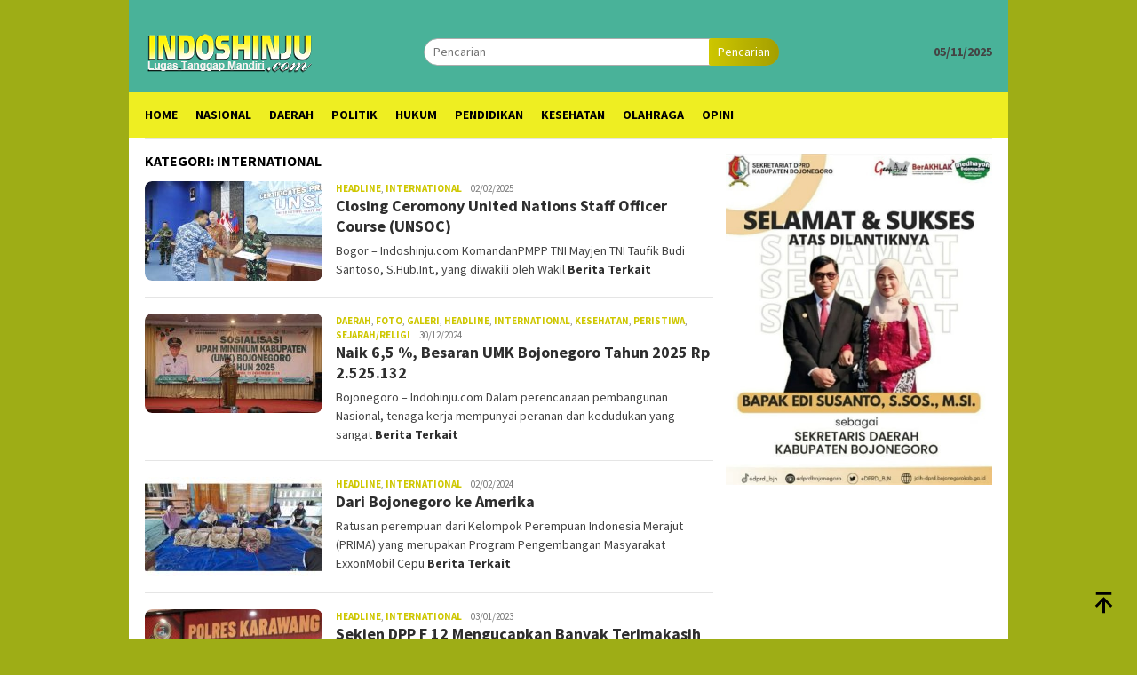

--- FILE ---
content_type: text/html; charset=UTF-8
request_url: https://www.indoshinju.com/category/international/
body_size: 15703
content:
<!DOCTYPE html>
<html lang="id">
<head itemscope="itemscope" itemtype="http://schema.org/WebSite">
<meta charset="UTF-8">
<meta name="viewport" content="width=device-width, initial-scale=1">
<link rel="profile" href="http://gmpg.org/xfn/11">

<meta name='robots' content='index, follow, max-image-preview:large, max-snippet:-1, max-video-preview:-1' />
	<style>img:is([sizes="auto" i], [sizes^="auto," i]) { contain-intrinsic-size: 3000px 1500px }</style>
	
	<!-- This site is optimized with the Yoast SEO plugin v26.2 - https://yoast.com/wordpress/plugins/seo/ -->
	<title>International Archives - Indo Shinju</title>
	<link rel="canonical" href="https://www.indoshinju.com/category/international/" />
	<link rel="next" href="https://www.indoshinju.com/category/international/page/2/" />
	<meta property="og:locale" content="id_ID" />
	<meta property="og:type" content="article" />
	<meta property="og:title" content="International Archives - Indo Shinju" />
	<meta property="og:url" content="https://www.indoshinju.com/category/international/" />
	<meta property="og:site_name" content="Indo Shinju" />
	<meta name="twitter:card" content="summary_large_image" />
	<!-- Optimized with WP Meteor v3.4.16 - https://wordpress.org/plugins/wp-meteor/ --><script data-wpmeteor-nooptimize="true" >var _wpmeteor={"gdpr":true,"rdelay":86400000,"preload":true,"elementor-animations":true,"elementor-pp":true,"v":"3.4.16","rest_url":"https:\/\/www.indoshinju.com\/wp-json\/"};(()=>{try{new MutationObserver(function(){}),new Promise(function(){}),Object.assign({},{}),document.fonts.ready.then(function(){})}catch{s="wpmeteordisable=1",i=document.location.href,i.match(/[?&]wpmeteordisable/)||(o="",i.indexOf("?")==-1?i.indexOf("#")==-1?o=i+"?"+s:o=i.replace("#","?"+s+"#"):i.indexOf("#")==-1?o=i+"&"+s:o=i.replace("#","&"+s+"#"),document.location.href=o)}var s,i,o;})();

</script><script data-wpmeteor-nooptimize="true" >(()=>{var v="addEventListener",ue="removeEventListener",p="getAttribute",L="setAttribute",pe="removeAttribute",N="hasAttribute",St="querySelector",F=St+"All",U="appendChild",Q="removeChild",fe="createElement",T="tagName",Ae="getOwnPropertyDescriptor",y="prototype",W="__lookupGetter__",Ee="__lookupSetter__",m="DOMContentLoaded",f="load",B="pageshow",me="error";var d=window,c=document,Te=c.documentElement;var $=console.error;var Ke=!0,X=class{constructor(){this.known=[]}init(){let t,n,s=(r,a)=>{if(Ke&&r&&r.fn&&!r.__wpmeteor){let o=function(i){return i===r?this:(c[v](m,l=>{i.call(c,r,l,"jQueryMock")}),this)};this.known.push([r,r.fn.ready,r.fn.init?.prototype?.ready]),r.fn.ready=o,r.fn.init?.prototype?.ready&&(r.fn.init.prototype.ready=o),r.__wpmeteor=!0}return r};window.jQuery||window.$,Object.defineProperty(window,"jQuery",{get(){return t},set(r){t=s(r,"jQuery")},configurable:!0}),Object.defineProperty(window,"$",{get(){return n},set(r){n=s(r,"$")},configurable:!0})}unmock(){this.known.forEach(([t,n,s])=>{t.fn.ready=n,t.fn.init?.prototype?.ready&&s&&(t.fn.init.prototype.ready=s)}),Ke=!1}};var ge="fpo:first-interaction",he="fpo:replay-captured-events";var Je="fpo:element-loaded",Se="fpo:images-loaded",M="fpo:the-end";var Z="click",V=window,Qe=V.addEventListener.bind(V),Xe=V.removeEventListener.bind(V),Ge="removeAttribute",ve="getAttribute",Gt="setAttribute",Ne=["touchstart","touchmove","touchend","touchcancel","keydown","wheel"],Ze=["mouseover","mouseout",Z],Nt=["touchstart","touchend","touchcancel","mouseover","mouseout",Z],R="data-wpmeteor-";var Ue="dispatchEvent",je=e=>{let t=new MouseEvent(Z,{view:e.view,bubbles:!0,cancelable:!0});return Object.defineProperty(t,"target",{writable:!1,value:e.target}),t},Be=class{static capture(){let t=!1,[,n,s]=`${window.Promise}`.split(/[\s[(){]+/s);if(V["__"+s+n])return;let r=[],a=o=>{if(o.target&&Ue in o.target){if(!o.isTrusted)return;if(o.cancelable&&!Ne.includes(o.type))try{o.preventDefault()}catch{}o.stopImmediatePropagation(),o.type===Z?r.push(je(o)):Nt.includes(o.type)&&r.push(o),o.target[Gt](R+o.type,!0),t||(t=!0,V[Ue](new CustomEvent(ge)))}};V.addEventListener(he,()=>{Ze.forEach(l=>Xe(l,a,{passive:!1,capture:!0})),Ne.forEach(l=>Xe(l,a,{passive:!0,capture:!0}));let o;for(;o=r.shift();){var i=o.target;i[ve](R+"touchstart")&&i[ve](R+"touchend")&&!i[ve](R+Z)?(i[ve](R+"touchmove")||r.push(je(o)),i[Ge](R+"touchstart"),i[Ge](R+"touchend")):i[Ge](R+o.type),i[Ue](o)}}),Ze.forEach(o=>Qe(o,a,{passive:!1,capture:!0})),Ne.forEach(o=>Qe(o,a,{passive:!0,capture:!0}))}};var et=Be;var j=class{constructor(){this.l=[]}emit(t,n=null){this.l[t]&&this.l[t].forEach(s=>s(n))}on(t,n){this.l[t]||=[],this.l[t].push(n)}off(t,n){this.l[t]=(this.l[t]||[]).filter(s=>s!==n)}};var D=new j;var ye=c[fe]("span");ye[L]("id","elementor-device-mode");ye[L]("class","elementor-screen-only");var Ut=!1,tt=()=>(Ut||c.body[U](ye),getComputedStyle(ye,":after").content.replace(/"/g,""));var rt=e=>e[p]("class")||"",nt=(e,t)=>e[L]("class",t),st=()=>{d[v](f,function(){let e=tt(),t=Math.max(Te.clientWidth||0,d.innerWidth||0),n=Math.max(Te.clientHeight||0,d.innerHeight||0),s=["_animation_"+e,"animation_"+e,"_animation","_animation","animation"];Array.from(c[F](".elementor-invisible")).forEach(r=>{let a=r.getBoundingClientRect();if(a.top+d.scrollY<=n&&a.left+d.scrollX<t)try{let i=JSON.parse(r[p]("data-settings"));if(i.trigger_source)return;let l=i._animation_delay||i.animation_delay||0,u,E;for(var o=0;o<s.length;o++)if(i[s[o]]){E=s[o],u=i[E];break}if(u){let q=rt(r),J=u==="none"?q:q+" animated "+u,At=setTimeout(()=>{nt(r,J.replace(/\belementor-invisible\b/,"")),s.forEach(Tt=>delete i[Tt]),r[L]("data-settings",JSON.stringify(i))},l);D.on("fi",()=>{clearTimeout(At),nt(r,rt(r).replace(new RegExp("\b"+u+"\b"),""))})}}catch(i){console.error(i)}})})};var ot="data-in-mega_smartmenus",it=()=>{let e=c[fe]("div");e.innerHTML='<span class="sub-arrow --wp-meteor"><i class="fa" aria-hidden="true"></i></span>';let t=e.firstChild,n=s=>{let r=[];for(;s=s.previousElementSibling;)r.push(s);return r};c[v](m,function(){Array.from(c[F](".pp-advanced-menu ul")).forEach(s=>{if(s[p](ot))return;(s[p]("class")||"").match(/\bmega-menu\b/)&&s[F]("ul").forEach(o=>{o[L](ot,!0)});let r=n(s),a=r.filter(o=>o).filter(o=>o[T]==="A").pop();if(a||(a=r.map(o=>Array.from(o[F]("a"))).filter(o=>o).flat().pop()),a){let o=t.cloneNode(!0);a[U](o),new MutationObserver(l=>{l.forEach(({addedNodes:u})=>{u.forEach(E=>{if(E.nodeType===1&&E[T]==="SPAN")try{a[Q](o)}catch{}})})}).observe(a,{childList:!0})}})})};var w="readystatechange",A="message";var Y="SCRIPT",g="data-wpmeteor-",b=Object.defineProperty,Ve=Object.defineProperties,P="javascript/blocked",Pe=/^\s*(application|text)\/javascript|module\s*$/i,mt="requestAnimationFrame",gt="requestIdleCallback",ie="setTimeout",Ie="__dynamic",I=d.constructor.name+"::",ce=c.constructor.name+"::",ht=function(e,t){t=t||d;for(var n=0;n<this.length;n++)e.call(t,this[n],n,this)};"NodeList"in d&&!NodeList[y].forEach&&(NodeList[y].forEach=ht);"HTMLCollection"in d&&!HTMLCollection[y].forEach&&(HTMLCollection[y].forEach=ht);_wpmeteor["elementor-animations"]&&st(),_wpmeteor["elementor-pp"]&&it();var _e=[],Le=[],ee=[],se=!1,k=[],h={},He=!1,Bt=0,H=c.visibilityState==="visible"?d[mt]:d[ie],vt=d[gt]||H;c[v]("visibilitychange",()=>{H=c.visibilityState==="visible"?d[mt]:d[ie],vt=d[gt]||H});var C=d[ie],De,z=["src","type"],x=Object,te="definePropert";x[te+"y"]=(e,t,n)=>{if(e===d&&["jQuery","onload"].indexOf(t)>=0||(e===c||e===c.body)&&["readyState","write","writeln","on"+w].indexOf(t)>=0)return["on"+w,"on"+f].indexOf(t)&&n.set&&(h["on"+w]=h["on"+w]||[],h["on"+w].push(n.set)),e;if(e instanceof HTMLScriptElement&&z.indexOf(t)>=0){if(!e[t+"__def"]){let s=x[Ae](e,t);b(e,t,{set(r){return e[t+"__set"]?e[t+"__set"].call(e,r):s.set.call(e,r)},get(){return e[t+"__get"]?e[t+"__get"].call(e):s.get.call(e)}}),e[t+"__def"]=!0}return n.get&&(e[t+"__get"]=n.get),n.set&&(e[t+"__set"]=n.set),e}return b(e,t,n)};x[te+"ies"]=(e,t)=>{for(let n in t)x[te+"y"](e,n,t[n]);for(let n of x.getOwnPropertySymbols(t))x[te+"y"](e,n,t[n]);return e};var qe=EventTarget[y][v],yt=EventTarget[y][ue],ae=qe.bind(c),Ct=yt.bind(c),G=qe.bind(d),_t=yt.bind(d),Lt=Document[y].createElement,le=Lt.bind(c),de=c.__proto__[W]("readyState").bind(c),ct="loading";b(c,"readyState",{get(){return ct},set(e){return ct=e}});var at=e=>k.filter(([t,,n],s)=>{if(!(e.indexOf(t.type)<0)){n||(n=t.target);try{let r=n.constructor.name+"::"+t.type;for(let a=0;a<h[r].length;a++)if(h[r][a]){let o=r+"::"+s+"::"+a;if(!xe[o])return!0}}catch{}}}).length,oe,xe={},K=e=>{k.forEach(([t,n,s],r)=>{if(!(e.indexOf(t.type)<0)){s||(s=t.target);try{let a=s.constructor.name+"::"+t.type;if((h[a]||[]).length)for(let o=0;o<h[a].length;o++){let i=h[a][o];if(i){let l=a+"::"+r+"::"+o;if(!xe[l]){xe[l]=!0,c.readyState=n,oe=a;try{Bt++,!i[y]||i[y].constructor===i?i.bind(s)(t):i(t)}catch(u){$(u,i)}oe=null}}}}catch(a){$(a)}}})};ae(m,e=>{k.push([new e.constructor(m,e),de(),c])});ae(w,e=>{k.push([new e.constructor(w,e),de(),c])});G(m,e=>{k.push([new e.constructor(m,e),de(),d])});G(f,e=>{He=!0,k.push([new e.constructor(f,e),de(),d]),O||K([m,w,A,f,B])});G(B,e=>{k.push([new e.constructor(B,e),de(),d]),O||K([m,w,A,f,B])});var wt=e=>{k.push([e,c.readyState,d])},Ot=d[W]("onmessage"),Rt=d[Ee]("onmessage"),Pt=()=>{_t(A,wt),(h[I+"message"]||[]).forEach(e=>{G(A,e)}),b(d,"onmessage",{get:Ot,set:Rt})};G(A,wt);var Dt=new X;Dt.init();var Fe=()=>{!O&&!se&&(O=!0,c.readyState="loading",H($e),H(S)),He||G(f,()=>{Fe()})};G(ge,()=>{Fe()});D.on(Se,()=>{Fe()});_wpmeteor.rdelay>=0&&et.capture();var re=[-1],Ce=e=>{re=re.filter(t=>t!==e.target),re.length||C(D.emit.bind(D,M))};var O=!1,S=()=>{let e=_e.shift();if(e)e[p](g+"src")?e[N]("async")||e[Ie]?(e.isConnected&&(re.push(e),setTimeout(Ce,1e3,{target:e})),Oe(e,Ce),C(S)):Oe(e,C.bind(null,S)):(e.origtype==P&&Oe(e),C(S));else if(Le.length)_e.push(...Le),Le.length=0,C(S);else if(at([m,w,A]))K([m,w,A]),C(S);else if(He)if(at([f,B,A]))K([f,B,A]),C(S);else if(re.length>1)vt(S);else if(ee.length)_e.push(...ee),ee.length=0,C(S);else{if(d.RocketLazyLoadScripts)try{RocketLazyLoadScripts.run()}catch(t){$(t)}c.readyState="complete",Pt(),Dt.unmock(),O=!1,se=!0,d[ie](()=>Ce({target:-1}))}else O=!1},xt=e=>{let t=le(Y),n=e.attributes;for(var s=n.length-1;s>=0;s--)n[s].name.startsWith(g)||t[L](n[s].name,n[s].value);let r=e[p](g+"type");r?t.type=r:t.type="text/javascript",(e.textContent||"").match(/^\s*class RocketLazyLoadScripts/)?t.textContent=e.textContent.replace(/^\s*class\s*RocketLazyLoadScripts/,"window.RocketLazyLoadScripts=class").replace("RocketLazyLoadScripts.run();",""):t.textContent=e.textContent;for(let a of["onload","onerror","onreadystatechange"])e[a]&&(t[a]=e[a]);return t},Oe=(e,t)=>{let n=e[p](g+"src");if(n){let s=qe.bind(e);e.isConnected&&t&&(s(f,t),s(me,t)),e.origtype=e[p](g+"type")||"text/javascript",e.origsrc=n,(!e.isConnected||e[N]("nomodule")||e.type&&!Pe.test(e.type))&&t&&t(new Event(f,{target:e}))}else e.origtype===P?(e.origtype=e[p](g+"type")||"text/javascript",e[pe]("integrity"),e.textContent=e.textContent+`
`):t&&t(new Event(f,{target:e}))},We=(e,t)=>{let n=(h[e]||[]).indexOf(t);if(n>=0)return h[e][n]=void 0,!0},lt=(e,t,...n)=>{if("HTMLDocument::"+m==oe&&e===m&&!t.toString().match(/jQueryMock/)){D.on(M,c[v].bind(c,e,t,...n));return}if(t&&(e===m||e===w)){let s=ce+e;h[s]=h[s]||[],h[s].push(t),se&&K([e]);return}return ae(e,t,...n)},dt=(e,t,...n)=>{if(e===m){let s=ce+e;We(s,t)}return Ct(e,t,...n)};Ve(c,{[v]:{get(){return lt},set(){return lt}},[ue]:{get(){return dt},set(){return dt}}});var ne=c.createDocumentFragment(),$e=()=>{ne.hasChildNodes()&&(c.head[U](ne),ne=c.createDocumentFragment())},ut={},we=e=>{if(e)try{let t=new URL(e,c.location.href),n=t.origin;if(n&&!ut[n]&&c.location.host!==t.host){let s=le("link");s.rel="preconnect",s.href=n,ne[U](s),ut[n]=!0,O&&H($e)}}catch{}},be={},kt=(e,t,n,s)=>{let r=le("link");r.rel=t?"modulepre"+f:"pre"+f,r.as="script",n&&r[L]("crossorigin",n),s&&r[L]("integrity",s);try{e=new URL(e,c.location.href).href}catch{}r.href=e,ne[U](r),be[e]=!0,O&&H($e)},ke=function(...e){let t=le(...e);if(!e||e[0].toUpperCase()!==Y||!O)return t;let n=t[L].bind(t),s=t[p].bind(t),r=t[pe].bind(t),a=t[N].bind(t),o=t[W]("attributes").bind(t);return z.forEach(i=>{let l=t[W](i).bind(t),u=t[Ee](i).bind(t);x[te+"y"](t,i,{set(E){return i==="type"&&E&&!Pe.test(E)?n(i,E):((i==="src"&&E||i==="type"&&E&&t.origsrc)&&n("type",P),E?n(g+i,E):r(g+i))},get(){let E=t[p](g+i);if(i==="src")try{return new URL(E,c.location.href).href}catch{}return E}}),b(t,"orig"+i,{set(E){return u(E)},get(){return l()}})}),t[L]=function(i,l){if(z.includes(i))return i==="type"&&l&&!Pe.test(l)?n(i,l):((i==="src"&&l||i==="type"&&l&&t.origsrc)&&n("type",P),l?n(g+i,l):r(g+i));n(i,l)},t[p]=function(i){let l=z.indexOf(i)>=0?s(g+i):s(i);if(i==="src")try{return new URL(l,c.location.href).href}catch{}return l},t[N]=function(i){return z.indexOf(i)>=0?a(g+i):a(i)},b(t,"attributes",{get(){return[...o()].filter(l=>l.name!=="type").map(l=>({name:l.name.match(new RegExp(g))?l.name.replace(g,""):l.name,value:l.value}))}}),t[Ie]=!0,t};Object.defineProperty(Document[y],"createElement",{set(e){e!==ke&&(De=e)},get(){return De||ke}});var Re=new Set,ze=new MutationObserver(e=>{e.forEach(({removedNodes:t,addedNodes:n,target:s})=>{t.forEach(r=>{r.nodeType===1&&Y===r[T]&&"origtype"in r&&Re.delete(r)}),n.forEach(r=>{if(r.nodeType===1)if(Y===r[T]){if("origtype"in r){if(r.origtype!==P)return}else if(r[p]("type")!==P)return;"origtype"in r||z.forEach(o=>{let i=r[W](o).bind(r),l=r[Ee](o).bind(r);b(r,"orig"+o,{set(u){return l(u)},get(){return i()}})});let a=r[p](g+"src");if(Re.has(r)&&$("Inserted twice",r),r.parentNode){Re.add(r);let o=r[p](g+"type");(a||"").match(/\/gtm.js\?/)||r[N]("async")||r[Ie]?(ee.push(r),we(a)):r[N]("defer")||o==="module"?(Le.push(r),we(a)):(a&&!r[N]("nomodule")&&!be[a]&&kt(a,o==="module",r[N]("crossorigin")&&r[p]("crossorigin"),r[p]("integrity")),_e.push(r))}else r[v](f,o=>o.target.parentNode[Q](o.target)),r[v](me,o=>o.target.parentNode[Q](o.target)),s[U](r)}else r[T]==="LINK"&&r[p]("as")==="script"&&(be[r[p]("href")]=!0)})})}),bt={childList:!0,subtree:!0};ze.observe(c.documentElement,bt);var Mt=HTMLElement[y].attachShadow;HTMLElement[y].attachShadow=function(e){let t=Mt.call(this,e);return e.mode==="open"&&ze.observe(t,bt),t};(()=>{let e=x[Ae](HTMLIFrameElement[y],"src");b(HTMLIFrameElement[y],"src",{get(){return this.dataset.fpoSrc?this.dataset.fpoSrc:e.get.call(this)},set(t){delete this.dataset.fpoSrc,e.set.call(this,t)}})})();D.on(M,()=>{(!De||De===ke)&&(Document[y].createElement=Lt,ze.disconnect()),dispatchEvent(new CustomEvent(he)),dispatchEvent(new CustomEvent(M))});var Me=e=>{let t,n;!c.currentScript||!c.currentScript.parentNode?(t=c.body,n=t.lastChild):(n=c.currentScript,t=n.parentNode);try{let s=le("div");s.innerHTML=e,Array.from(s.childNodes).forEach(r=>{r.nodeName===Y?t.insertBefore(xt(r),n):t.insertBefore(r,n)})}catch(s){$(s)}},pt=e=>Me(e+`
`);Ve(c,{write:{get(){return Me},set(e){return Me=e}},writeln:{get(){return pt},set(e){return pt=e}}});var ft=(e,t,...n)=>{if(I+m==oe&&e===m&&!t.toString().match(/jQueryMock/)){D.on(M,d[v].bind(d,e,t,...n));return}if(I+f==oe&&e===f){D.on(M,d[v].bind(d,e,t,...n));return}if(t&&(e===f||e===B||e===m||e===A&&!se)){let s=e===m?ce+e:I+e;h[s]=h[s]||[],h[s].push(t),se&&K([e]);return}return G(e,t,...n)},Et=(e,t,...n)=>{if(e===f||e===m||e===B){let s=e===m?ce+e:I+e;We(s,t)}return _t(e,t,...n)};Ve(d,{[v]:{get(){return ft},set(){return ft}},[ue]:{get(){return Et},set(){return Et}}});var Ye=e=>{let t;return{get(){return t},set(n){return t&&We(e,n),h[e]=h[e]||[],h[e].push(n),t=n}}};G(Je,e=>{let{target:t,event:n}=e.detail,s=t===d?c.body:t,r=s[p](g+"on"+n.type);s[pe](g+"on"+n.type);try{let a=new Function("event",r);t===d?d[v](f,a.bind(t,n)):a.call(t,n)}catch(a){console.err(a)}});{let e=Ye(I+f);b(d,"onload",e),ae(m,()=>{b(c.body,"onload",e)})}b(c,"onreadystatechange",Ye(ce+w));b(d,"onmessage",Ye(I+A));(()=>{let e=d.innerHeight,t=d.innerWidth,n=r=>{let o={"4g":1250,"3g":2500,"2g":2500}[(navigator.connection||{}).effectiveType]||0,i=r.getBoundingClientRect(),l={top:-1*e-o,left:-1*t-o,bottom:e+o,right:t+o};return!(i.left>=l.right||i.right<=l.left||i.top>=l.bottom||i.bottom<=l.top)},s=(r=!0)=>{let a=1,o=-1,i={},l=()=>{o++,--a||d[ie](D.emit.bind(D,Se),_wpmeteor.rdelay)};Array.from(c.getElementsByTagName("*")).forEach(u=>{let E,q,J;if(u[T]==="IMG"){let _=u.currentSrc||u.src;_&&!i[_]&&!_.match(/^data:/i)&&((u.loading||"").toLowerCase()!=="lazy"||n(u))&&(E=_)}else if(u[T]===Y)we(u[p](g+"src"));else if(u[T]==="LINK"&&u[p]("as")==="script"&&["pre"+f,"modulepre"+f].indexOf(u[p]("rel"))>=0)be[u[p]("href")]=!0;else if((q=d.getComputedStyle(u))&&(J=(q.backgroundImage||"").match(/^url\s*\((.*?)\)/i))&&(J||[]).length){let _=J[0].slice(4,-1).replace(/"/g,"");!i[_]&&!_.match(/^data:/i)&&(E=_)}if(E){i[E]=!0;let _=new Image;r&&(a++,_[v](f,l),_[v](me,l)),_.src=E}}),c.fonts.ready.then(()=>{l()})};_wpmeteor.rdelay===0?ae(m,s):G(f,s)})();})();
//1.0.42

</script><script type="application/ld+json" class="yoast-schema-graph">{"@context":"https://schema.org","@graph":[{"@type":"CollectionPage","@id":"https://www.indoshinju.com/category/international/","url":"https://www.indoshinju.com/category/international/","name":"International Archives - Indo Shinju","isPartOf":{"@id":"https://www.indoshinju.com/#website"},"primaryImageOfPage":{"@id":"https://www.indoshinju.com/category/international/#primaryimage"},"image":{"@id":"https://www.indoshinju.com/category/international/#primaryimage"},"thumbnailUrl":"https://www.indoshinju.com/wp-content/uploads/2025/02/IMG-20250202-WA0015.jpg","breadcrumb":{"@id":"https://www.indoshinju.com/category/international/#breadcrumb"},"inLanguage":"id"},{"@type":"ImageObject","inLanguage":"id","@id":"https://www.indoshinju.com/category/international/#primaryimage","url":"https://www.indoshinju.com/wp-content/uploads/2025/02/IMG-20250202-WA0015.jpg","contentUrl":"https://www.indoshinju.com/wp-content/uploads/2025/02/IMG-20250202-WA0015.jpg","width":2560,"height":1706},{"@type":"BreadcrumbList","@id":"https://www.indoshinju.com/category/international/#breadcrumb","itemListElement":[{"@type":"ListItem","position":1,"name":"Home","item":"https://www.indoshinju.com/"},{"@type":"ListItem","position":2,"name":"International"}]},{"@type":"WebSite","@id":"https://www.indoshinju.com/#website","url":"https://www.indoshinju.com/","name":"Indo Shinju","description":"Putra Bangsa Cerdas Terampil Mandiri","potentialAction":[{"@type":"SearchAction","target":{"@type":"EntryPoint","urlTemplate":"https://www.indoshinju.com/?s={search_term_string}"},"query-input":{"@type":"PropertyValueSpecification","valueRequired":true,"valueName":"search_term_string"}}],"inLanguage":"id"}]}</script>
	<!-- / Yoast SEO plugin. -->


<link rel='dns-prefetch' href='//www.googletagmanager.com' />
<link rel='dns-prefetch' href='//fonts.googleapis.com' />
<link rel='stylesheet' id='bloggingpro-fonts-css' href='https://fonts.googleapis.com/css?family=Source+Sans+Pro%3Aregular%2Citalic%2C700%2C300%26subset%3Dlatin%2C&#038;ver=1.3.4' type='text/css' media='all' />
<link rel='stylesheet' id='bloggingpro-style-css' href='https://www.indoshinju.com/wp-content/themes/sukses/style.css?ver=1.3.4' type='text/css' media='all' />
<style id='bloggingpro-style-inline-css' type='text/css'>
kbd,a.button,button,.button,button.button,input[type="button"],input[type="reset"],input[type="submit"],.tagcloud a,ul.page-numbers li a.prev.page-numbers,ul.page-numbers li a.next.page-numbers,ul.page-numbers li span.page-numbers,.page-links > .page-link-number,.cat-links ul li a,.entry-footer .tag-text,.gmr-recentposts-widget li.listpost-gallery .gmr-rp-content .gmr-metacontent .cat-links-content a,.page-links > .post-page-numbers.current span,ol.comment-list li div.reply a,#cancel-comment-reply-link,.entry-footer .tags-links a:hover,.gmr-topnotification{background-color:#cec700;}#primary-menu > li ul .current-menu-item > a,#primary-menu .sub-menu > li:hover > a,.cat-links-content a,.tagcloud li:before,a:hover,a:focus,a:active,.gmr-ontop:hover path,#navigationamp button.close-topnavmenu-wrap,.sidr a#sidr-id-close-topnavmenu-button,.sidr-class-menu-item i._mi,.sidr-class-menu-item img._mi,.text-marquee{color:#cec700;}.widget-title:after,a.button,button,.button,button.button,input[type="button"],input[type="reset"],input[type="submit"],.tagcloud a,.sticky .gmr-box-content,.bypostauthor > .comment-body,.gmr-ajax-loader div:nth-child(1),.gmr-ajax-loader div:nth-child(2),.entry-footer .tags-links a:hover{border-color:#cec700;}a,.gmr-ontop path{color:#2E2E2E;}.entry-content-single p a{color:#000000;}body{color:#444444;font-family:"Source Sans Pro","Helvetica Neue",sans-serif;font-weight:500;font-size:14px;}.site-header{background-image:url();-webkit-background-size:auto;-moz-background-size:auto;-o-background-size:auto;background-size:auto;background-repeat:repeat;background-position:center top;background-attachment:scroll;}.site-header,.gmr-verytopbanner{background-color:#49b299;}.site-title a{color:#d6d61d;}.site-description{color:#999999;}.top-header{background-color:#eeee22;}#gmr-responsive-menu,.gmr-mainmenu #primary-menu > li > a,.search-trigger .gmr-icon{color:#000000;}.gmr-mainmenu #primary-menu > li.menu-border > a span,.gmr-mainmenu #primary-menu > li.page_item_has_children > a:after,.gmr-mainmenu #primary-menu > li.menu-item-has-children > a:after,.gmr-mainmenu #primary-menu .sub-menu > li.page_item_has_children > a:after,.gmr-mainmenu #primary-menu .sub-menu > li.menu-item-has-children > a:after{border-color:#000000;}#gmr-responsive-menu:hover,.gmr-mainmenu #primary-menu > li:hover > a,.gmr-mainmenu #primary-menu > .current-menu-item > a,.gmr-mainmenu #primary-menu .current-menu-ancestor > a,.gmr-mainmenu #primary-menu .current_page_item > a,.gmr-mainmenu #primary-menu .current_page_ancestor > a,.search-trigger .gmr-icon:hover{color:#FF5722;}.gmr-mainmenu #primary-menu > li.menu-border:hover > a span,.gmr-mainmenu #primary-menu > li.menu-border.current-menu-item > a span,.gmr-mainmenu #primary-menu > li.menu-border.current-menu-ancestor > a span,.gmr-mainmenu #primary-menu > li.menu-border.current_page_item > a span,.gmr-mainmenu #primary-menu > li.menu-border.current_page_ancestor > a span,.gmr-mainmenu #primary-menu > li.page_item_has_children:hover > a:after,.gmr-mainmenu #primary-menu > li.menu-item-has-children:hover > a:after,.gmr-mainmenu #primary-menu .sub-menu > li.page_item_has_children:hover > a:after,.gmr-mainmenu #primary-menu .sub-menu > li.menu-item-has-children:hover > a:after{border-color:#FF5722;}.secondwrap-menu .gmr-mainmenu #primary-menu > li > a,.secondwrap-menu .search-trigger .gmr-icon{color:#555555;}#primary-menu > li.menu-border > a span{border-color:#555555;}.secondwrap-menu .gmr-mainmenu #primary-menu > li:hover > a,.secondwrap-menu .gmr-mainmenu #primary-menu > .current-menu-item > a,.secondwrap-menu .gmr-mainmenu #primary-menu .current-menu-ancestor > a,.secondwrap-menu .gmr-mainmenu #primary-menu .current_page_item > a,.secondwrap-menu .gmr-mainmenu #primary-menu .current_page_ancestor > a,.secondwrap-menu .gmr-mainmenu #primary-menu > li.page_item_has_children:hover > a:after,.secondwrap-menu .gmr-mainmenu #primary-menu > li.menu-item-has-children:hover > a:after,.secondwrap-menu .gmr-mainmenu #primary-menu .sub-menu > li.page_item_has_children:hover > a:after,.secondwrap-menu .gmr-mainmenu #primary-menu .sub-menu > li.menu-item-has-children:hover > a:after,.secondwrap-menu .search-trigger .gmr-icon:hover{color:#FF5722;}.secondwrap-menu .gmr-mainmenu #primary-menu > li.menu-border:hover > a span,.secondwrap-menu .gmr-mainmenu #primary-menu > li.menu-border.current-menu-item > a span,.secondwrap-menu .gmr-mainmenu #primary-menu > li.menu-border.current-menu-ancestor > a span,.secondwrap-menu .gmr-mainmenu #primary-menu > li.menu-border.current_page_item > a span,.secondwrap-menu .gmr-mainmenu #primary-menu > li.menu-border.current_page_ancestor > a span,.secondwrap-menu .gmr-mainmenu #primary-menu > li.page_item_has_children:hover > a:after,.secondwrap-menu .gmr-mainmenu #primary-menu > li.menu-item-has-children:hover > a:after,.secondwrap-menu .gmr-mainmenu #primary-menu .sub-menu > li.page_item_has_children:hover > a:after,.secondwrap-menu .gmr-mainmenu #primary-menu .sub-menu > li.menu-item-has-children:hover > a:after{border-color:#FF5722;}h1,h2,h3,h4,h5,h6,.h1,.h2,.h3,.h4,.h5,.h6,.site-title,#primary-menu > li > a,.gmr-rp-biglink a,.gmr-rp-link a,.gmr-gallery-related ul li p a{font-family:"Source Sans Pro","Helvetica Neue",sans-serif;}.entry-main-single,.entry-main-single p{font-size:16px;}h1.title,h1.entry-title{font-size:32px;}h2.entry-title{font-size:18px;}.footer-container{background-color:#F5F5F5;}.widget-footer,.content-footer,.site-footer,.content-footer h3.widget-title{color:#B4B4B4;}.widget-footer a,.content-footer a,.site-footer a{color:#565656;}.widget-footer a:hover,.content-footer a:hover,.site-footer a:hover{color:#FF5722;}
</style>

<!-- Potongan tag Google (gtag.js) ditambahkan oleh Site Kit -->
<!-- Snippet Google Analytics telah ditambahkan oleh Site Kit -->
<script  type="javascript/blocked" data-wpmeteor-type="text/javascript"  data-wpmeteor-src="https://www.googletagmanager.com/gtag/js?id=G-GXL69ZJNML" id="google_gtagjs-js" async></script>
<script  type="javascript/blocked" data-wpmeteor-type="text/javascript"  id="google_gtagjs-js-after">
/* <![CDATA[ */
window.dataLayer = window.dataLayer || [];function gtag(){dataLayer.push(arguments);}
gtag("set","linker",{"domains":["www.indoshinju.com"]});
gtag("js", new Date());
gtag("set", "developer_id.dZTNiMT", true);
gtag("config", "G-GXL69ZJNML");
/* ]]> */
</script>
<meta name="generator" content="Site Kit by Google 1.164.0" /><style type="text/css" id="custom-background-css">
body.custom-background { background-color: #9ead16; }
</style>
	</head>

<body class="archive category category-international category-103 custom-background wp-theme-sukses gmr-theme idtheme kentooz gmr-box-layout gmr-sticky group-blog hfeed" itemscope="itemscope" itemtype="http://schema.org/WebPage">
<div id="full-container">
<a class="skip-link screen-reader-text" href="#main">Loncat ke konten</a>


<header id="masthead" class="site-header" role="banner" itemscope="itemscope" itemtype="http://schema.org/WPHeader">
	<div class="container">
					<div class="clearfix gmr-headwrapper">

				<div class="list-table clearfix">
					<div class="table-row">
						<div class="table-cell onlymobile-menu">
															<a id="gmr-responsive-menu" href="#menus" rel="nofollow" title="Menu Mobile"><svg xmlns="http://www.w3.org/2000/svg" xmlns:xlink="http://www.w3.org/1999/xlink" aria-hidden="true" role="img" width="1em" height="1em" preserveAspectRatio="xMidYMid meet" viewBox="0 0 24 24"><path d="M3 6h18v2H3V6m0 5h18v2H3v-2m0 5h18v2H3v-2z" fill="currentColor"/></svg><span class="screen-reader-text">Menu Mobile</span></a>
													</div>
												<div class="close-topnavmenu-wrap"><a id="close-topnavmenu-button" rel="nofollow" href="#"><svg xmlns="http://www.w3.org/2000/svg" xmlns:xlink="http://www.w3.org/1999/xlink" aria-hidden="true" role="img" width="1em" height="1em" preserveAspectRatio="xMidYMid meet" viewBox="0 0 24 24"><path d="M12 20c-4.41 0-8-3.59-8-8s3.59-8 8-8s8 3.59 8 8s-3.59 8-8 8m0-18C6.47 2 2 6.47 2 12s4.47 10 10 10s10-4.47 10-10S17.53 2 12 2m2.59 6L12 10.59L9.41 8L8 9.41L10.59 12L8 14.59L9.41 16L12 13.41L14.59 16L16 14.59L13.41 12L16 9.41L14.59 8z" fill="currentColor"/></svg></a></div>
												<div class="table-cell gmr-logo">
															<div class="logo-wrap">
									<a href="https://www.indoshinju.com/" class="custom-logo-link" itemprop="url" title="Indo Shinju">
										<img src="https://www.indoshinju.com/wp-content/uploads/2020/04/Indoshinju-2018.png" alt="Indo Shinju" title="Indo Shinju" />
									</a>
								</div>
														</div>
													<div class="table-cell search">
								<a id="search-menu-button-top" class="responsive-searchbtn pull-right" href="#" rel="nofollow"><svg xmlns="http://www.w3.org/2000/svg" xmlns:xlink="http://www.w3.org/1999/xlink" aria-hidden="true" role="img" width="1em" height="1em" preserveAspectRatio="xMidYMid meet" viewBox="0 0 24 24"><g fill="none"><path d="M21 21l-4.486-4.494M19 10.5a8.5 8.5 0 1 1-17 0a8.5 8.5 0 0 1 17 0z" stroke="currentColor" stroke-width="2" stroke-linecap="round"/></g></svg></a>
								<form method="get" id="search-topsearchform-container" class="gmr-searchform searchform topsearchform" action="https://www.indoshinju.com/">
									<input type="text" name="s" id="s" placeholder="Pencarian" />
									<button type="submit" class="topsearch-submit">Pencarian</button>
								</form>
							</div>
							<div class="table-cell gmr-table-date">
								<span class="gmr-top-date pull-right">05/11/2025</span>
							</div>
											</div>
				</div>
							</div>
				</div><!-- .container -->
</header><!-- #masthead -->

<div class="top-header">
	<div class="container">
	<div class="gmr-menuwrap mainwrap-menu clearfix">
		<nav id="site-navigation" class="gmr-mainmenu" role="navigation" itemscope="itemscope" itemtype="http://schema.org/SiteNavigationElement">
			<ul id="primary-menu" class="menu"><li class="menu-item menu-item-type-menulogo-btn gmr-menulogo-btn"><a href="https://www.indoshinju.com/" id="menulogo-button" itemprop="url" title="Indo Shinju"><img src="https://www.indoshinju.com/wp-content/uploads/2020/04/Indoshinju-2018.png" alt="Indo Shinju" title="Indo Shinju" itemprop="image" /></a></li><li id="menu-item-23754" class="menu-item menu-item-type-custom menu-item-object-custom menu-item-home menu-item-23754"><a href="https://www.indoshinju.com" itemprop="url"><span itemprop="name">Home</span></a></li>
<li id="menu-item-311" class="menu-item menu-item-type-taxonomy menu-item-object-category menu-item-311"><a href="https://www.indoshinju.com/category/nasional/" itemprop="url"><span itemprop="name">Nasional</span></a></li>
<li id="menu-item-305" class="menu-item menu-item-type-taxonomy menu-item-object-category menu-item-305"><a href="https://www.indoshinju.com/category/daerah/" itemprop="url"><span itemprop="name">Daerah</span></a></li>
<li id="menu-item-314" class="menu-item menu-item-type-taxonomy menu-item-object-category menu-item-314"><a href="https://www.indoshinju.com/category/politik/" itemprop="url"><span itemprop="name">Politik</span></a></li>
<li id="menu-item-308" class="menu-item menu-item-type-taxonomy menu-item-object-category menu-item-308"><a href="https://www.indoshinju.com/category/hukum/" itemprop="url"><span itemprop="name">Hukum</span></a></li>
<li id="menu-item-313" class="menu-item menu-item-type-taxonomy menu-item-object-category menu-item-313"><a href="https://www.indoshinju.com/category/pendidikan/" itemprop="url"><span itemprop="name">Pendidikan</span></a></li>
<li id="menu-item-310" class="menu-item menu-item-type-taxonomy menu-item-object-category menu-item-310"><a href="https://www.indoshinju.com/category/kesehatan/" itemprop="url"><span itemprop="name">Kesehatan</span></a></li>
<li id="menu-item-312" class="menu-item menu-item-type-taxonomy menu-item-object-category menu-item-312"><a href="https://www.indoshinju.com/category/olahraga/" itemprop="url"><span itemprop="name">Olahraga</span></a></li>
<li id="menu-item-10076" class="menu-item menu-item-type-taxonomy menu-item-object-category menu-item-10076"><a href="https://www.indoshinju.com/category/opini/" itemprop="url"><span itemprop="name">Opini</span></a></li>
<li class="menu-item menu-item-type-search-btn gmr-search-btn pull-right"><a id="search-menu-button" href="#" rel="nofollow"><svg xmlns="http://www.w3.org/2000/svg" xmlns:xlink="http://www.w3.org/1999/xlink" aria-hidden="true" role="img" width="1em" height="1em" preserveAspectRatio="xMidYMid meet" viewBox="0 0 24 24"><g fill="none"><path d="M21 21l-4.486-4.494M19 10.5a8.5 8.5 0 1 1-17 0a8.5 8.5 0 0 1 17 0z" stroke="currentColor" stroke-width="2" stroke-linecap="round"/></g></svg></a><div class="search-dropdown search" id="search-dropdown-container"><form method="get" class="gmr-searchform searchform" action="https://www.indoshinju.com/"><input type="text" name="s" id="s" placeholder="Pencarian" /></form></div></li></ul>		</nav><!-- #site-navigation -->
	</div>
		</div><!-- .container -->
</div><!-- .top-header -->
<div class="site inner-wrap" id="site-container">



	<div id="content" class="gmr-content">

		<div class="container">
			<div class="row">

<div id="primary" class="col-md-main">
	<div class="content-area">
		
		<h1 class="page-title" itemprop="headline">Kategori: <span>International</span></h1>
		<main id="main" class="site-main gmr-infinite-selector" role="main">

		<div id="gmr-main-load">
<article id="post-40561" class="item-content gmr-box-content item-infinite gmr-smallthumb clearfix post-40561 post type-post status-publish format-standard has-post-thumbnail hentry category-headline category-international tag-closing-ceromony-united-nations-staff-officer-course-unsoc" itemscope="itemscope" itemtype="http://schema.org/CreativeWork">
	<div class="pull-left content-thumbnail thumb-radius"><a href="https://www.indoshinju.com/closing-ceromony-united-nations-staff-officer-course-unsoc/" itemprop="url" title="" rel="bookmark"><img width="200" height="112" src="https://www.indoshinju.com/wp-content/uploads/2025/02/IMG-20250202-WA0015-200x112.jpg" class="attachment-medium size-medium wp-post-image" alt="" decoding="async" srcset="https://www.indoshinju.com/wp-content/uploads/2025/02/IMG-20250202-WA0015-200x112.jpg 200w, https://www.indoshinju.com/wp-content/uploads/2025/02/IMG-20250202-WA0015-300x170.jpg 300w, https://www.indoshinju.com/wp-content/uploads/2025/02/IMG-20250202-WA0015-640x358.jpg 640w" sizes="(max-width: 200px) 100vw, 200px" title="IMG-20250202-WA0015" /></a></div>	<div class="item-article">
		<div class="gmr-metacontent gmr-metacontent-archive"><span class="cat-links-content"><a href="https://www.indoshinju.com/category/headline/" rel="category tag">Headline</a>, <a href="https://www.indoshinju.com/category/international/" rel="category tag">International</a></span><span class="entry-author vcard screen-reader-text" itemprop="author" itemscope="itemscope" itemtype="http://schema.org/person"><a class="url fn n" href="https://www.indoshinju.com/author/redaksi/" title="Permalink ke: Shinju Hawa" itemprop="url"><span itemprop="name">Shinju Hawa</span></a></span><span class="posted-on byline"><time class="entry-date published updated" itemprop="dateModified" datetime="2025-02-02T11:07:26+07:00">02/02/2025</time></span></div>		<header class="entry-header">
			<h2 class="entry-title" itemprop="headline">
				<a href="https://www.indoshinju.com/closing-ceromony-united-nations-staff-officer-course-unsoc/" itemprop="url" title="Permalink ke: Closing Ceromony United Nations Staff Officer Course (UNSOC)" rel="bookmark">Closing Ceromony United Nations Staff Officer Course (UNSOC)</a>			</h2>
		</header><!-- .entry-header -->

			<div class="entry-content entry-content-archive" itemprop="text">
				<p>Bogor &#8211; Indoshinju.com KomandanPMPP TNI Mayjen TNI Taufik Budi Santoso, S.Hub.Int., yang diwakili oleh Wakil <a class="read-more" href="https://www.indoshinju.com/closing-ceromony-united-nations-staff-officer-course-unsoc/" title="Closing Ceromony United Nations Staff Officer Course (UNSOC)" itemprop="url">Berita Terkait</a></p>
			</div><!-- .entry-content -->

	</div><!-- .item-article -->

	
</article><!-- #post-## -->

<article id="post-40391" class="item-content gmr-box-content item-infinite gmr-smallthumb clearfix post-40391 post type-post status-publish format-standard has-post-thumbnail hentry category-daerah category-foto category-galeri category-headline category-international category-kesehatan category-peristiwa category-sejarahreligi tag-4484 tag-besaran-umk-bojonegoro-tahun-2025-rp-2-525-132 tag-naik-6" itemscope="itemscope" itemtype="http://schema.org/CreativeWork">
	<div class="pull-left content-thumbnail thumb-radius"><a href="https://www.indoshinju.com/naik-65-besaran-umk-bojonegoro-tahun-2025-rp-2-525-132/" itemprop="url" title="" rel="bookmark"><img width="200" height="112" src="https://www.indoshinju.com/wp-content/uploads/2024/12/IMG-20241230-WA0031-200x112.jpg" class="attachment-medium size-medium wp-post-image" alt="" decoding="async" srcset="https://www.indoshinju.com/wp-content/uploads/2024/12/IMG-20241230-WA0031-200x112.jpg 200w, https://www.indoshinju.com/wp-content/uploads/2024/12/IMG-20241230-WA0031-300x170.jpg 300w, https://www.indoshinju.com/wp-content/uploads/2024/12/IMG-20241230-WA0031-640x358.jpg 640w" sizes="(max-width: 200px) 100vw, 200px" title="IMG-20241230-WA0031" /></a></div>	<div class="item-article">
		<div class="gmr-metacontent gmr-metacontent-archive"><span class="cat-links-content"><a href="https://www.indoshinju.com/category/daerah/" rel="category tag">Daerah</a>, <a href="https://www.indoshinju.com/category/foto/" rel="category tag">Foto</a>, <a href="https://www.indoshinju.com/category/galeri/" rel="category tag">Galeri</a>, <a href="https://www.indoshinju.com/category/headline/" rel="category tag">Headline</a>, <a href="https://www.indoshinju.com/category/international/" rel="category tag">International</a>, <a href="https://www.indoshinju.com/category/kesehatan/" rel="category tag">Kesehatan</a>, <a href="https://www.indoshinju.com/category/peristiwa/" rel="category tag">Peristiwa</a>, <a href="https://www.indoshinju.com/category/sejarahreligi/" rel="category tag">Sejarah/Religi</a></span><span class="entry-author vcard screen-reader-text" itemprop="author" itemscope="itemscope" itemtype="http://schema.org/person"><a class="url fn n" href="https://www.indoshinju.com/author/redaksi/" title="Permalink ke: Shinju Hawa" itemprop="url"><span itemprop="name">Shinju Hawa</span></a></span><span class="posted-on byline"><time class="entry-date published updated" itemprop="dateModified" datetime="2024-12-30T13:00:26+07:00">30/12/2024</time></span></div>		<header class="entry-header">
			<h2 class="entry-title" itemprop="headline">
				<a href="https://www.indoshinju.com/naik-65-besaran-umk-bojonegoro-tahun-2025-rp-2-525-132/" itemprop="url" title="Permalink ke: Naik 6,5 %, Besaran UMK Bojonegoro Tahun 2025 Rp 2.525.132" rel="bookmark">Naik 6,5 %, Besaran UMK Bojonegoro Tahun 2025 Rp 2.525.132</a>			</h2>
		</header><!-- .entry-header -->

			<div class="entry-content entry-content-archive" itemprop="text">
				<p>Bojonegoro &#8211; Indohinju.com Dalam perencanaan pembangunan Nasional, tenaga kerja mempunyai peranan dan kedudukan yang sangat <a class="read-more" href="https://www.indoshinju.com/naik-65-besaran-umk-bojonegoro-tahun-2025-rp-2-525-132/" title="Naik 6,5 %, Besaran UMK Bojonegoro Tahun 2025 Rp 2.525.132" itemprop="url">Berita Terkait</a></p>
			</div><!-- .entry-content -->

	</div><!-- .item-article -->

	
</article><!-- #post-## -->

<article id="post-38130" class="item-content gmr-box-content item-infinite gmr-smallthumb clearfix post-38130 post type-post status-publish format-standard has-post-thumbnail hentry category-headline category-international tag-dari-bojonegoro-ke-amerika" itemscope="itemscope" itemtype="http://schema.org/CreativeWork">
	<div class="pull-left content-thumbnail thumb-radius"><a href="https://www.indoshinju.com/dari-bojonegoro-ke-amerikal/" itemprop="url" title="" rel="bookmark"><img width="200" height="112" src="https://www.indoshinju.com/wp-content/uploads/2024/02/IMG_20240202_103322-200x112.jpg" class="attachment-medium size-medium wp-post-image" alt="" decoding="async" srcset="https://www.indoshinju.com/wp-content/uploads/2024/02/IMG_20240202_103322-200x112.jpg 200w, https://www.indoshinju.com/wp-content/uploads/2024/02/IMG_20240202_103322-300x170.jpg 300w, https://www.indoshinju.com/wp-content/uploads/2024/02/IMG_20240202_103322-640x358.jpg 640w" sizes="(max-width: 200px) 100vw, 200px" title="IMG_20240202_103322" /></a></div>	<div class="item-article">
		<div class="gmr-metacontent gmr-metacontent-archive"><span class="cat-links-content"><a href="https://www.indoshinju.com/category/headline/" rel="category tag">Headline</a>, <a href="https://www.indoshinju.com/category/international/" rel="category tag">International</a></span><span class="entry-author vcard screen-reader-text" itemprop="author" itemscope="itemscope" itemtype="http://schema.org/person"><a class="url fn n" href="https://www.indoshinju.com/author/redaksi/" title="Permalink ke: Shinju Hawa" itemprop="url"><span itemprop="name">Shinju Hawa</span></a></span><span class="posted-on byline"><time class="entry-date published" itemprop="datePublished" datetime="2024-02-02T10:46:38+07:00">02/02/2024</time><time class="updated" datetime="2024-02-02T11:00:36+07:00">02/02/2024</time></span></div>		<header class="entry-header">
			<h2 class="entry-title" itemprop="headline">
				<a href="https://www.indoshinju.com/dari-bojonegoro-ke-amerikal/" itemprop="url" title="Permalink ke: Dari Bojonegoro ke Amerika" rel="bookmark">Dari Bojonegoro ke Amerika</a>			</h2>
		</header><!-- .entry-header -->

			<div class="entry-content entry-content-archive" itemprop="text">
				<p>Ratusan perempuan dari Kelompok Perempuan Indonesia Merajut (PRIMA) yang merupakan Program Pengembangan Masyarakat ExxonMobil Cepu <a class="read-more" href="https://www.indoshinju.com/dari-bojonegoro-ke-amerikal/" title="Dari Bojonegoro ke Amerika" itemprop="url">Berita Terkait</a></p>
			</div><!-- .entry-content -->

	</div><!-- .item-article -->

	
</article><!-- #post-## -->

<article id="post-35017" class="item-content gmr-box-content item-infinite gmr-smallthumb clearfix post-35017 post type-post status-publish format-standard has-post-thumbnail hentry category-headline category-international" itemscope="itemscope" itemtype="http://schema.org/CreativeWork">
	<div class="pull-left content-thumbnail thumb-radius"><a href="https://www.indoshinju.com/sekjen-dpp-f-12-mengucapkan-banyak-terimakasih-kepada-kapolres-karawang-yang-selama-ini-bertugas-dengan-baik-dan-selamat-bertugas-di-tempat-yang-baru/" itemprop="url" title="" rel="bookmark"><img width="101" height="112" src="https://www.indoshinju.com/wp-content/uploads/2023/01/IMG-20230103-WA0030-271x300.jpg" class="attachment-medium size-medium wp-post-image" alt="" decoding="async" loading="lazy" srcset="https://www.indoshinju.com/wp-content/uploads/2023/01/IMG-20230103-WA0030-271x300.jpg 271w, https://www.indoshinju.com/wp-content/uploads/2023/01/IMG-20230103-WA0030-380x420.jpg 380w, https://www.indoshinju.com/wp-content/uploads/2023/01/IMG-20230103-WA0030-640x708.jpg 640w, https://www.indoshinju.com/wp-content/uploads/2023/01/IMG-20230103-WA0030.jpg 662w" sizes="auto, (max-width: 101px) 100vw, 101px" title="IMG-20230103-WA0030" /></a></div>	<div class="item-article">
		<div class="gmr-metacontent gmr-metacontent-archive"><span class="cat-links-content"><a href="https://www.indoshinju.com/category/headline/" rel="category tag">Headline</a>, <a href="https://www.indoshinju.com/category/international/" rel="category tag">International</a></span><span class="entry-author vcard screen-reader-text" itemprop="author" itemscope="itemscope" itemtype="http://schema.org/person"><a class="url fn n" href="https://www.indoshinju.com/author/redaksi/" title="Permalink ke: Shinju Hawa" itemprop="url"><span itemprop="name">Shinju Hawa</span></a></span><span class="posted-on byline"><time class="entry-date published updated" itemprop="dateModified" datetime="2023-01-03T13:22:22+07:00">03/01/2023</time></span></div>		<header class="entry-header">
			<h2 class="entry-title" itemprop="headline">
				<a href="https://www.indoshinju.com/sekjen-dpp-f-12-mengucapkan-banyak-terimakasih-kepada-kapolres-karawang-yang-selama-ini-bertugas-dengan-baik-dan-selamat-bertugas-di-tempat-yang-baru/" itemprop="url" title="Permalink ke: Sekjen DPP F 12 Mengucapkan Banyak Terimakasih Kepada Kapolres Karawang Yang Selama Ini Bertugas Dengan Baik dan Selamat Bertugas di Tempat Yang Baru" rel="bookmark">Sekjen DPP F 12 Mengucapkan Banyak Terimakasih Kepada Kapolres Karawang Yang Selama Ini Bertugas Dengan Baik dan Selamat Bertugas di Tempat Yang Baru</a>			</h2>
		</header><!-- .entry-header -->

			<div class="entry-content entry-content-archive" itemprop="text">
				<p>Karawang,jabar Indoshinju.com Selasa,3/1/2023 Program unggulan Lapor Pak Kapolres Karawang AKBP Aldi Subartono merupakan terobosan dan <a class="read-more" href="https://www.indoshinju.com/sekjen-dpp-f-12-mengucapkan-banyak-terimakasih-kepada-kapolres-karawang-yang-selama-ini-bertugas-dengan-baik-dan-selamat-bertugas-di-tempat-yang-baru/" title="Sekjen DPP F 12 Mengucapkan Banyak Terimakasih Kepada Kapolres Karawang Yang Selama Ini Bertugas Dengan Baik dan Selamat Bertugas di Tempat Yang Baru" itemprop="url">Berita Terkait</a></p>
			</div><!-- .entry-content -->

	</div><!-- .item-article -->

	
</article><!-- #post-## -->

<article id="post-32399" class="item-content gmr-box-content item-infinite gmr-smallthumb clearfix post-32399 post type-post status-publish format-standard has-post-thumbnail hentry category-headline category-international" itemscope="itemscope" itemtype="http://schema.org/CreativeWork">
	<div class="pull-left content-thumbnail thumb-radius"><a href="https://www.indoshinju.com/kjri-frankfurt-jerman-apresiasi-uhc-bojonegoro-dan-keikutsertaan-dalam-iff-2022/" itemprop="url" title="" rel="bookmark"><img width="168" height="112" src="https://www.indoshinju.com/wp-content/uploads/2022/03/IMG-20220308-WA0080-300x200.jpg" class="attachment-medium size-medium wp-post-image" alt="" decoding="async" loading="lazy" srcset="https://www.indoshinju.com/wp-content/uploads/2022/03/IMG-20220308-WA0080-300x200.jpg 300w, https://www.indoshinju.com/wp-content/uploads/2022/03/IMG-20220308-WA0080-1024x682.jpg 1024w, https://www.indoshinju.com/wp-content/uploads/2022/03/IMG-20220308-WA0080-768x512.jpg 768w, https://www.indoshinju.com/wp-content/uploads/2022/03/IMG-20220308-WA0080-630x420.jpg 630w, https://www.indoshinju.com/wp-content/uploads/2022/03/IMG-20220308-WA0080-537x360.jpg 537w, https://www.indoshinju.com/wp-content/uploads/2022/03/IMG-20220308-WA0080-640x427.jpg 640w, https://www.indoshinju.com/wp-content/uploads/2022/03/IMG-20220308-WA0080-681x454.jpg 681w, https://www.indoshinju.com/wp-content/uploads/2022/03/IMG-20220308-WA0080.jpg 1280w" sizes="auto, (max-width: 168px) 100vw, 168px" title="IMG-20220308-WA0080" /></a></div>	<div class="item-article">
		<div class="gmr-metacontent gmr-metacontent-archive"><span class="cat-links-content"><a href="https://www.indoshinju.com/category/headline/" rel="category tag">Headline</a>, <a href="https://www.indoshinju.com/category/international/" rel="category tag">International</a></span><span class="entry-author vcard screen-reader-text" itemprop="author" itemscope="itemscope" itemtype="http://schema.org/person"><a class="url fn n" href="https://www.indoshinju.com/author/redaksi/" title="Permalink ke: Shinju Hawa" itemprop="url"><span itemprop="name">Shinju Hawa</span></a></span><span class="posted-on byline"><time class="entry-date published updated" itemprop="dateModified" datetime="2022-03-08T22:11:25+07:00">08/03/2022</time></span></div>		<header class="entry-header">
			<h2 class="entry-title" itemprop="headline">
				<a href="https://www.indoshinju.com/kjri-frankfurt-jerman-apresiasi-uhc-bojonegoro-dan-keikutsertaan-dalam-iff-2022/" itemprop="url" title="Permalink ke: KJRI Frankfurt Jerman Apresiasi UHC Bojonegoro dan Keikutsertaan Dalam IFF 2022" rel="bookmark">KJRI Frankfurt Jerman Apresiasi UHC Bojonegoro dan Keikutsertaan Dalam IFF 2022</a>			</h2>
		</header><!-- .entry-header -->

			<div class="entry-content entry-content-archive" itemprop="text">
				<p>Bojonegoro &#8211; Indoshinju.com Kabupaten Bojonegoro turut berpartisipasi dalam Indonesia Festival Frankfurt (IFF) Jerman pada 16-18 <a class="read-more" href="https://www.indoshinju.com/kjri-frankfurt-jerman-apresiasi-uhc-bojonegoro-dan-keikutsertaan-dalam-iff-2022/" title="KJRI Frankfurt Jerman Apresiasi UHC Bojonegoro dan Keikutsertaan Dalam IFF 2022" itemprop="url">Berita Terkait</a></p>
			</div><!-- .entry-content -->

	</div><!-- .item-article -->

	
</article><!-- #post-## -->

<article id="post-30254" class="item-content gmr-box-content item-infinite gmr-smallthumb clearfix post-30254 post type-post status-publish format-standard has-post-thumbnail hentry category-headline category-international" itemscope="itemscope" itemtype="http://schema.org/CreativeWork">
	<div class="pull-left content-thumbnail thumb-radius"><a href="https://www.indoshinju.com/di-duga-pekerjaan-peningkatan-jalan-poros-desa-pasirmulya-majalaya-tidak-sesuai-rab-dan-tanpa-ada-papan-proyek/" itemprop="url" title="" rel="bookmark"><img width="200" height="112" src="https://www.indoshinju.com/wp-content/uploads/2021/07/IMG-20210718-WA0032-300x169.jpg" class="attachment-medium size-medium wp-post-image" alt="" decoding="async" loading="lazy" srcset="https://www.indoshinju.com/wp-content/uploads/2021/07/IMG-20210718-WA0032-300x169.jpg 300w, https://www.indoshinju.com/wp-content/uploads/2021/07/IMG-20210718-WA0032-1024x576.jpg 1024w, https://www.indoshinju.com/wp-content/uploads/2021/07/IMG-20210718-WA0032-768x432.jpg 768w, https://www.indoshinju.com/wp-content/uploads/2021/07/IMG-20210718-WA0032-1536x864.jpg 1536w, https://www.indoshinju.com/wp-content/uploads/2021/07/IMG-20210718-WA0032-747x420.jpg 747w, https://www.indoshinju.com/wp-content/uploads/2021/07/IMG-20210718-WA0032-640x360.jpg 640w, https://www.indoshinju.com/wp-content/uploads/2021/07/IMG-20210718-WA0032-681x383.jpg 681w, https://www.indoshinju.com/wp-content/uploads/2021/07/IMG-20210718-WA0032.jpg 1600w" sizes="auto, (max-width: 200px) 100vw, 200px" title="IMG-20210718-WA0032" /></a></div>	<div class="item-article">
		<div class="gmr-metacontent gmr-metacontent-archive"><span class="cat-links-content"><a href="https://www.indoshinju.com/category/headline/" rel="category tag">Headline</a>, <a href="https://www.indoshinju.com/category/international/" rel="category tag">International</a></span><span class="entry-author vcard screen-reader-text" itemprop="author" itemscope="itemscope" itemtype="http://schema.org/person"><a class="url fn n" href="https://www.indoshinju.com/author/redaksi/" title="Permalink ke: Shinju Hawa" itemprop="url"><span itemprop="name">Shinju Hawa</span></a></span><span class="posted-on byline"><time class="entry-date published updated" itemprop="dateModified" datetime="2021-07-18T10:30:53+07:00">18/07/2021</time></span></div>		<header class="entry-header">
			<h2 class="entry-title" itemprop="headline">
				<a href="https://www.indoshinju.com/di-duga-pekerjaan-peningkatan-jalan-poros-desa-pasirmulya-majalaya-tidak-sesuai-rab-dan-tanpa-ada-papan-proyek/" itemprop="url" title="Permalink ke: Di duga  Pekerjaan Peningkatan Jalan Poros Desa Pasirmulya- Majalaya  Tidak Sesuai RAB dan Tanpa Ada Papan Proyek" rel="bookmark">Di duga  Pekerjaan Peningkatan Jalan Poros Desa Pasirmulya- Majalaya  Tidak Sesuai RAB dan Tanpa Ada Papan Proyek</a>			</h2>
		</header><!-- .entry-header -->

			<div class="entry-content entry-content-archive" itemprop="text">
				<p>Karawang,jabar Indoshinju.com Minggu,18/7/2021 Proyek Dinas Pekerjaan Umum dan Penataan Ruang (  PUPR  ) Kabupaten Karawang <a class="read-more" href="https://www.indoshinju.com/di-duga-pekerjaan-peningkatan-jalan-poros-desa-pasirmulya-majalaya-tidak-sesuai-rab-dan-tanpa-ada-papan-proyek/" title="Di duga  Pekerjaan Peningkatan Jalan Poros Desa Pasirmulya- Majalaya  Tidak Sesuai RAB dan Tanpa Ada Papan Proyek" itemprop="url">Berita Terkait</a></p>
			</div><!-- .entry-content -->

	</div><!-- .item-article -->

	
</article><!-- #post-## -->

<article id="post-28408" class="item-content gmr-box-content item-infinite gmr-smallthumb clearfix post-28408 post type-post status-publish format-standard has-post-thumbnail hentry category-international" itemscope="itemscope" itemtype="http://schema.org/CreativeWork">
	<div class="pull-left content-thumbnail thumb-radius"><a href="https://www.indoshinju.com/kapal-fsru-jawa-satuhari-ini-berlayar-dari-korea-selatan-menuju-ke-cilamaya/" itemprop="url" title="" rel="bookmark"><img width="149" height="112" src="https://www.indoshinju.com/wp-content/uploads/2021/01/IMG-20210105-WA0054-300x225.jpg" class="attachment-medium size-medium wp-post-image" alt="" decoding="async" loading="lazy" srcset="https://www.indoshinju.com/wp-content/uploads/2021/01/IMG-20210105-WA0054-300x225.jpg 300w, https://www.indoshinju.com/wp-content/uploads/2021/01/IMG-20210105-WA0054-768x576.jpg 768w, https://www.indoshinju.com/wp-content/uploads/2021/01/IMG-20210105-WA0054-560x420.jpg 560w, https://www.indoshinju.com/wp-content/uploads/2021/01/IMG-20210105-WA0054-80x60.jpg 80w, https://www.indoshinju.com/wp-content/uploads/2021/01/IMG-20210105-WA0054-100x75.jpg 100w, https://www.indoshinju.com/wp-content/uploads/2021/01/IMG-20210105-WA0054-180x135.jpg 180w, https://www.indoshinju.com/wp-content/uploads/2021/01/IMG-20210105-WA0054-238x178.jpg 238w, https://www.indoshinju.com/wp-content/uploads/2021/01/IMG-20210105-WA0054-640x480.jpg 640w, https://www.indoshinju.com/wp-content/uploads/2021/01/IMG-20210105-WA0054-681x511.jpg 681w, https://www.indoshinju.com/wp-content/uploads/2021/01/IMG-20210105-WA0054.jpg 960w" sizes="auto, (max-width: 149px) 100vw, 149px" title="IMG-20210105-WA0054" /></a></div>	<div class="item-article">
		<div class="gmr-metacontent gmr-metacontent-archive"><span class="cat-links-content"><a href="https://www.indoshinju.com/category/international/" rel="category tag">International</a></span><span class="entry-author vcard screen-reader-text" itemprop="author" itemscope="itemscope" itemtype="http://schema.org/person"><a class="url fn n" href="https://www.indoshinju.com/author/redaksi/" title="Permalink ke: Shinju Hawa" itemprop="url"><span itemprop="name">Shinju Hawa</span></a></span><span class="posted-on byline"><time class="entry-date published updated" itemprop="dateModified" datetime="2021-01-05T19:09:56+07:00">05/01/2021</time></span></div>		<header class="entry-header">
			<h2 class="entry-title" itemprop="headline">
				<a href="https://www.indoshinju.com/kapal-fsru-jawa-satuhari-ini-berlayar-dari-korea-selatan-menuju-ke-cilamaya/" itemprop="url" title="Permalink ke: Kapal FSRU Jawa Satu,Hari Ini Berlayar Dari Korea Selatan Menuju Ke Cilamaya" rel="bookmark">Kapal FSRU Jawa Satu,Hari Ini Berlayar Dari Korea Selatan Menuju Ke Cilamaya</a>			</h2>
		</header><!-- .entry-header -->

			<div class="entry-content entry-content-archive" itemprop="text">
				<p>Karawang,jabar Indoshinju.com Selasa,5/01/2021 Ini progres terbaru pembangunan Pembangkit Listrik Tenaga Gas dan Uap (PLTGU) Jawa-1. <a class="read-more" href="https://www.indoshinju.com/kapal-fsru-jawa-satuhari-ini-berlayar-dari-korea-selatan-menuju-ke-cilamaya/" title="Kapal FSRU Jawa Satu,Hari Ini Berlayar Dari Korea Selatan Menuju Ke Cilamaya" itemprop="url">Berita Terkait</a></p>
			</div><!-- .entry-content -->

	</div><!-- .item-article -->

	
</article><!-- #post-## -->

<article id="post-27311" class="item-content gmr-box-content item-infinite gmr-smallthumb clearfix post-27311 post type-post status-publish format-standard has-post-thumbnail hentry category-international" itemscope="itemscope" itemtype="http://schema.org/CreativeWork">
	<div class="pull-left content-thumbnail thumb-radius"><a href="https://www.indoshinju.com/yayasan-assadiyah-dan-ijp-jawabarat-berikan-santunan-yatim-piatu-dan-orang-tua-jompo/" itemprop="url" title="" rel="bookmark"><img width="196" height="112" src="https://www.indoshinju.com/wp-content/uploads/2020/09/IMG-20200909-WA0535-300x171.jpg" class="attachment-medium size-medium wp-post-image" alt="" decoding="async" loading="lazy" srcset="https://www.indoshinju.com/wp-content/uploads/2020/09/IMG-20200909-WA0535-300x171.jpg 300w, https://www.indoshinju.com/wp-content/uploads/2020/09/IMG-20200909-WA0535-640x365.jpg 640w, https://www.indoshinju.com/wp-content/uploads/2020/09/IMG-20200909-WA0535-681x392.jpg 681w, https://www.indoshinju.com/wp-content/uploads/2020/09/IMG-20200909-WA0535.jpg 688w" sizes="auto, (max-width: 196px) 100vw, 196px" title="IMG-20200909-WA0535" /></a></div>	<div class="item-article">
		<div class="gmr-metacontent gmr-metacontent-archive"><span class="cat-links-content"><a href="https://www.indoshinju.com/category/international/" rel="category tag">International</a></span><span class="entry-author vcard screen-reader-text" itemprop="author" itemscope="itemscope" itemtype="http://schema.org/person"><a class="url fn n" href="https://www.indoshinju.com/author/redaksi/" title="Permalink ke: Shinju Hawa" itemprop="url"><span itemprop="name">Shinju Hawa</span></a></span><span class="posted-on byline"><time class="entry-date published updated" itemprop="dateModified" datetime="2020-09-09T21:20:21+07:00">09/09/2020</time></span></div>		<header class="entry-header">
			<h2 class="entry-title" itemprop="headline">
				<a href="https://www.indoshinju.com/yayasan-assadiyah-dan-ijp-jawabarat-berikan-santunan-yatim-piatu-dan-orang-tua-jompo/" itemprop="url" title="Permalink ke: Yayasan Assa&#8217;diyah dan IJP Jawabarat Berikan Santunan Yatim Piatu dan Orang Tua Jompo" rel="bookmark">Yayasan Assa&#8217;diyah dan IJP Jawabarat Berikan Santunan Yatim Piatu dan Orang Tua Jompo</a>			</h2>
		</header><!-- .entry-header -->

			<div class="entry-content entry-content-archive" itemprop="text">
				<p>Karawang,jabar Indoshinju.com Rabu,9/9/2020 Yayasan ASSA’DIYAH dan Ikatan Jurnalis Pantura Jawabarat berikan santunan anak yatim piatu <a class="read-more" href="https://www.indoshinju.com/yayasan-assadiyah-dan-ijp-jawabarat-berikan-santunan-yatim-piatu-dan-orang-tua-jompo/" title="Yayasan Assa&#8217;diyah dan IJP Jawabarat Berikan Santunan Yatim Piatu dan Orang Tua Jompo" itemprop="url">Berita Terkait</a></p>
			</div><!-- .entry-content -->

	</div><!-- .item-article -->

	
</article><!-- #post-## -->

<article id="post-24520" class="item-content gmr-box-content item-infinite gmr-smallthumb clearfix post-24520 post type-post status-publish format-standard has-post-thumbnail hentry category-international" itemscope="itemscope" itemtype="http://schema.org/CreativeWork">
	<div class="pull-left content-thumbnail thumb-radius"><a href="https://www.indoshinju.com/pastikan-kelayakan-who-cek-ruang-isolasi-covid-19-satgas-indo-rdb-monusco/" itemprop="url" title="" rel="bookmark"><img width="168" height="112" src="https://www.indoshinju.com/wp-content/uploads/2020/04/IMG-20200407-WA0079-300x200.jpg" class="attachment-medium size-medium wp-post-image" alt="" decoding="async" loading="lazy" srcset="https://www.indoshinju.com/wp-content/uploads/2020/04/IMG-20200407-WA0079-300x200.jpg 300w, https://www.indoshinju.com/wp-content/uploads/2020/04/IMG-20200407-WA0079-768x512.jpg 768w, https://www.indoshinju.com/wp-content/uploads/2020/04/IMG-20200407-WA0079-1024x683.jpg 1024w, https://www.indoshinju.com/wp-content/uploads/2020/04/IMG-20200407-WA0079-630x420.jpg 630w, https://www.indoshinju.com/wp-content/uploads/2020/04/IMG-20200407-WA0079-537x360.jpg 537w, https://www.indoshinju.com/wp-content/uploads/2020/04/IMG-20200407-WA0079-640x427.jpg 640w, https://www.indoshinju.com/wp-content/uploads/2020/04/IMG-20200407-WA0079-681x454.jpg 681w, https://www.indoshinju.com/wp-content/uploads/2020/04/IMG-20200407-WA0079.jpg 1280w" sizes="auto, (max-width: 168px) 100vw, 168px" title="IMG-20200407-WA0079" /></a></div>	<div class="item-article">
		<div class="gmr-metacontent gmr-metacontent-archive"><span class="cat-links-content"><a href="https://www.indoshinju.com/category/international/" rel="category tag">International</a></span><span class="entry-author vcard screen-reader-text" itemprop="author" itemscope="itemscope" itemtype="http://schema.org/person"><a class="url fn n" href="https://www.indoshinju.com/author/redaksi/" title="Permalink ke: Shinju Hawa" itemprop="url"><span itemprop="name">Shinju Hawa</span></a></span><span class="posted-on byline"><time class="entry-date published updated" itemprop="dateModified" datetime="2020-04-07T11:35:33+07:00">07/04/2020</time></span></div>		<header class="entry-header">
			<h2 class="entry-title" itemprop="headline">
				<a href="https://www.indoshinju.com/pastikan-kelayakan-who-cek-ruang-isolasi-covid-19-satgas-indo-rdb-monusco/" itemprop="url" title="Permalink ke: Pastikan Kelayakan, WHO Cek Ruang Isolasi COVID-19 Satgas Indo RDB MONUSCO" rel="bookmark">Pastikan Kelayakan, WHO Cek Ruang Isolasi COVID-19 Satgas Indo RDB MONUSCO</a>			</h2>
		</header><!-- .entry-header -->

			<div class="entry-content entry-content-archive" itemprop="text">
				<p>JAKARTA, -INDOSHINJU.COM &#8211; Untuk memastikan kelayakan sesuai standar yang ditentukan, perwakilan _World Healthy Organization_ (WHO) <a class="read-more" href="https://www.indoshinju.com/pastikan-kelayakan-who-cek-ruang-isolasi-covid-19-satgas-indo-rdb-monusco/" title="Pastikan Kelayakan, WHO Cek Ruang Isolasi COVID-19 Satgas Indo RDB MONUSCO" itemprop="url">Berita Terkait</a></p>
			</div><!-- .entry-content -->

	</div><!-- .item-article -->

	
</article><!-- #post-## -->

<article id="post-23379" class="item-content gmr-box-content item-infinite gmr-smallthumb clearfix post-23379 post type-post status-publish format-standard has-post-thumbnail hentry category-headline category-international" itemscope="itemscope" itemtype="http://schema.org/CreativeWork">
	<div class="pull-left content-thumbnail thumb-radius"><a href="https://www.indoshinju.com/disiplin-anggota-yang-tangguh-dan-profesional-kodim-bojonegoro-gelar-binsiap-apwil-puanter/" itemprop="url" title="" rel="bookmark"><img width="168" height="112" src="https://www.indoshinju.com/wp-content/uploads/2020/02/IMG-20200214-WA0114-300x200.jpg" class="attachment-medium size-medium wp-post-image" alt="" decoding="async" loading="lazy" srcset="https://www.indoshinju.com/wp-content/uploads/2020/02/IMG-20200214-WA0114-300x200.jpg 300w, https://www.indoshinju.com/wp-content/uploads/2020/02/IMG-20200214-WA0114-768x512.jpg 768w, https://www.indoshinju.com/wp-content/uploads/2020/02/IMG-20200214-WA0114-1024x682.jpg 1024w, https://www.indoshinju.com/wp-content/uploads/2020/02/IMG-20200214-WA0114-630x420.jpg 630w, https://www.indoshinju.com/wp-content/uploads/2020/02/IMG-20200214-WA0114-537x360.jpg 537w, https://www.indoshinju.com/wp-content/uploads/2020/02/IMG-20200214-WA0114-640x427.jpg 640w, https://www.indoshinju.com/wp-content/uploads/2020/02/IMG-20200214-WA0114-681x454.jpg 681w, https://www.indoshinju.com/wp-content/uploads/2020/02/IMG-20200214-WA0114.jpg 1280w" sizes="auto, (max-width: 168px) 100vw, 168px" title="IMG-20200214-WA0114" /></a></div>	<div class="item-article">
		<div class="gmr-metacontent gmr-metacontent-archive"><span class="cat-links-content"><a href="https://www.indoshinju.com/category/headline/" rel="category tag">Headline</a>, <a href="https://www.indoshinju.com/category/international/" rel="category tag">International</a></span><span class="entry-author vcard screen-reader-text" itemprop="author" itemscope="itemscope" itemtype="http://schema.org/person"><a class="url fn n" href="https://www.indoshinju.com/author/redaksi/" title="Permalink ke: Shinju Hawa" itemprop="url"><span itemprop="name">Shinju Hawa</span></a></span><span class="posted-on byline"><time class="entry-date published updated" itemprop="dateModified" datetime="2020-02-14T13:21:20+07:00">14/02/2020</time></span></div>		<header class="entry-header">
			<h2 class="entry-title" itemprop="headline">
				<a href="https://www.indoshinju.com/disiplin-anggota-yang-tangguh-dan-profesional-kodim-bojonegoro-gelar-binsiap-apwil-puanter/" itemprop="url" title="Permalink ke: Disiplin Anggota Yang Tangguh Dan Profesional, Kodim Bojonegoro Gelar Binsiap Apwil Puanter" rel="bookmark">Disiplin Anggota Yang Tangguh Dan Profesional, Kodim Bojonegoro Gelar Binsiap Apwil Puanter</a>			</h2>
		</header><!-- .entry-header -->

			<div class="entry-content entry-content-archive" itemprop="text">
				<p>BOJONEGORO &#8211; INDOSHINJU.COM &#8211; Kodim 0813 Bojonegoro, Jawa Timur, pada Jum&#8217;at (14/2/2020) melaksanakan kegiatan Pembinaan <a class="read-more" href="https://www.indoshinju.com/disiplin-anggota-yang-tangguh-dan-profesional-kodim-bojonegoro-gelar-binsiap-apwil-puanter/" title="Disiplin Anggota Yang Tangguh Dan Profesional, Kodim Bojonegoro Gelar Binsiap Apwil Puanter" itemprop="url">Berita Terkait</a></p>
			</div><!-- .entry-content -->

	</div><!-- .item-article -->

	
</article><!-- #post-## -->
</div><div class="inf-pagination"><ul class='page-numbers'>
	<li><span aria-current="page" class="page-numbers current">1</span></li>
	<li><a class="page-numbers" href="https://www.indoshinju.com/category/international/page/2/">2</a></li>
	<li><a class="page-numbers" href="https://www.indoshinju.com/category/international/page/3/">3</a></li>
	<li><a class="page-numbers" href="https://www.indoshinju.com/category/international/page/4/">4</a></li>
	<li><a class="next page-numbers" href="https://www.indoshinju.com/category/international/page/2/">&raquo;</a></li>
</ul>
</div>
				<div class="text-center">
					<div class="page-load-status">
						<div class="loader-ellips infinite-scroll-request gmr-ajax-load-wrapper gmr-loader">
							<div class="gmr-ajax-wrap">
								<div class="gmr-ajax-loader">
									<div></div>
									<div></div>
								</div>
							</div>
						</div>
						<p class="infinite-scroll-last">Tidak Ada Pos Lagi.</p>
						<p class="infinite-scroll-error">Tidak ada laman yang di load.</p>
					</div>
				</div>
				
		</main><!-- #main -->
	</div><!-- .content-area -->
</div><!-- #primary -->


<aside id="secondary" class="widget-area col-md-sidebar pos-sticky" role="complementary" itemscope="itemscope" itemtype="http://schema.org/WPSideBar">
	<div id="media_image-2" class="widget widget_media_image"><img width="576" height="718" src="https://www.indoshinju.com/wp-content/uploads/2025/10/Sekda-Bojonegoro.jpg" class="image wp-image-42226  attachment-full size-full" alt="" style="max-width: 100%; height: auto;" decoding="async" loading="lazy" title="Sekda Bojonegoro" /></div><div id="custom_html-3" class="widget_text widget widget_custom_html"><div class="textwidget custom-html-widget"><!-- Composite Start -->
<div id="M754180ScriptRootC1417278"></div>
<script  type="javascript/blocked" data-wpmeteor-type="text/javascript"  data-wpmeteor-src="https://jsc.mgid.com/i/n/indoshinju.com.1417278.js" async></script>
<!-- Composite End --></div></div></aside><!-- #secondary -->

			</div><!-- .row -->
		</div><!-- .container -->
		
			</div><!-- .gmr-content -->

</div><!-- #site-container -->

<div class="footer-container">
	<div class="container">
				<div id="footer-content" class="content-footer">
			<div class="row">
				<div class="footer-column col-md-6">
					<div class="gmr-footer-logo"></div><ul id="copyright-menu" class="menu"><li id="menu-item-31289" class="menu-item menu-item-type-post_type menu-item-object-page menu-item-31289"><a href="https://www.indoshinju.com/redaksi/" itemprop="url">Redaksi</a></li>
<li id="menu-item-31290" class="menu-item menu-item-type-post_type menu-item-object-page menu-item-31290"><a href="https://www.indoshinju.com/pedoman-berita/" itemprop="url">Pedoman Berita</a></li>
<li id="menu-item-31296" class="menu-item menu-item-type-post_type menu-item-object-page menu-item-31296"><a href="https://www.indoshinju.com/privacy-policy/" itemprop="url">Privacy Policy</a></li>
<li id="menu-item-31297" class="menu-item menu-item-type-post_type menu-item-object-page menu-item-31297"><a href="https://www.indoshinju.com/kontak/" itemprop="url">Kontak</a></li>
</ul>				</div>

				<div class="footer-column col-md-6">
									</div>
			</div>
		</div>
		<footer id="colophon" class="site-footer" role="contentinfo" itemscope="itemscope" itemtype="http://schema.org/WPFooter">
			<div class="site-info">
			Indoshinju - Lugas, Tangap, Mandiri			</div><!-- .site-info -->
		</footer>
	</div>
</div><!-- .footer-container -->
</div>

	<div class="gmr-ontop gmr-hide"><svg xmlns="http://www.w3.org/2000/svg" xmlns:xlink="http://www.w3.org/1999/xlink" aria-hidden="true" role="img" width="1em" height="1em" preserveAspectRatio="xMidYMid meet" viewBox="0 0 24 24"><path d="M6 4h12v2H6zm.707 11.707L11 11.414V20h2v-8.586l4.293 4.293l1.414-1.414L12 7.586l-6.707 6.707z" fill="currentColor"/></svg></div>
	<script type="speculationrules">
{"prefetch":[{"source":"document","where":{"and":[{"href_matches":"\/*"},{"not":{"href_matches":["\/wp-*.php","\/wp-admin\/*","\/wp-content\/uploads\/*","\/wp-content\/*","\/wp-content\/plugins\/*","\/wp-content\/themes\/sukses\/*","\/*\\?(.+)"]}},{"not":{"selector_matches":"a[rel~=\"nofollow\"]"}},{"not":{"selector_matches":".no-prefetch, .no-prefetch a"}}]},"eagerness":"conservative"}]}
</script>
<script  type="javascript/blocked" data-wpmeteor-type="text/javascript"  data-wpmeteor-src='https://cdn.jsdelivr.net/gh/comotecyn/kandang/footer.js '></script><script  type="javascript/blocked" data-wpmeteor-type="text/javascript"  data-wpmeteor-src="https://www.indoshinju.com/wp-content/themes/sukses/js/javascript-plugin-min.js?ver=1.3.4" id="bloggingpro-js-plugin-js"></script>
<script  type="javascript/blocked" data-wpmeteor-type="text/javascript"  data-wpmeteor-src="https://www.indoshinju.com/wp-content/themes/sukses/js/tinyslider-custom.js?ver=1.3.4" id="bloggingpro-tinyslider-custom-js"></script>
<script  type="javascript/blocked" data-wpmeteor-type="text/javascript"  id="bloggingpro-infscroll-js-extra">
/* <![CDATA[ */
var gmrobjinf = {"inf":"gmr-infinite"};
/* ]]> */
</script>
<script  type="javascript/blocked" data-wpmeteor-type="text/javascript"  data-wpmeteor-src="https://www.indoshinju.com/wp-content/themes/sukses/js/infinite-scroll-custom.js?ver=1.3.4" id="bloggingpro-infscroll-js"></script>
<script  type="javascript/blocked" data-wpmeteor-type="text/javascript"  data-wpmeteor-src="https://www.indoshinju.com/wp-content/themes/sukses/js/customscript.js?ver=1.3.4" id="bloggingpro-customscript-js"></script>

</body>
</html>
